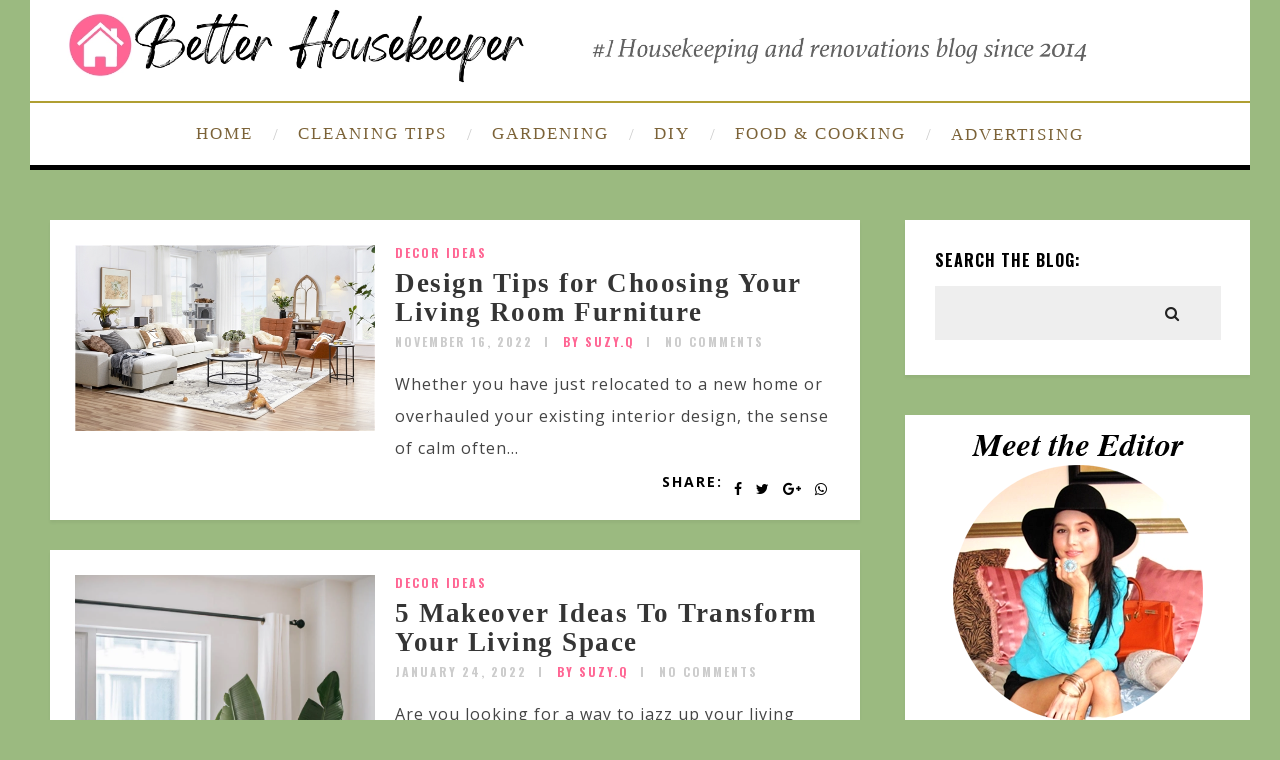

--- FILE ---
content_type: text/html; charset=utf-8
request_url: https://www.google.com/recaptcha/api2/aframe
body_size: 269
content:
<!DOCTYPE HTML><html><head><meta http-equiv="content-type" content="text/html; charset=UTF-8"></head><body><script nonce="-y6WHya_tUKYzBKqGQgnDg">/** Anti-fraud and anti-abuse applications only. See google.com/recaptcha */ try{var clients={'sodar':'https://pagead2.googlesyndication.com/pagead/sodar?'};window.addEventListener("message",function(a){try{if(a.source===window.parent){var b=JSON.parse(a.data);var c=clients[b['id']];if(c){var d=document.createElement('img');d.src=c+b['params']+'&rc='+(localStorage.getItem("rc::a")?sessionStorage.getItem("rc::b"):"");window.document.body.appendChild(d);sessionStorage.setItem("rc::e",parseInt(sessionStorage.getItem("rc::e")||0)+1);localStorage.setItem("rc::h",'1768987543941');}}}catch(b){}});window.parent.postMessage("_grecaptcha_ready", "*");}catch(b){}</script></body></html>